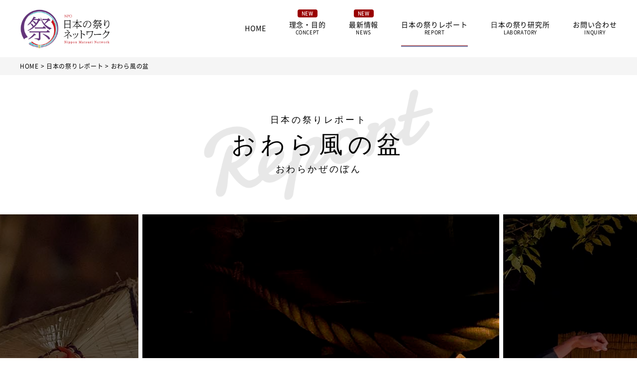

--- FILE ---
content_type: text/html; charset=UTF-8
request_url: https://www.nippon-matsuri.net/report/owara/
body_size: 33459
content:
<!DOCTYPE html>
<html lang="ja">
<head prefix="og: http://ogp.me/ns# website: http://ogp.me/ns/website#">
    <!-- Google tag (gtag.js) -->
<script async src="https://www.googletagmanager.com/gtag/js?id=G-G9JM1K5H8T"></script>
<script>
  window.dataLayer = window.dataLayer || [];
  function gtag(){dataLayer.push(arguments);}
  gtag('js', new Date());

  gtag('config', 'G-G9JM1K5H8T');
</script>

    <meta charset="UTF-8">
    <title>おわら風の盆｜NPO 日本の祭りネットワーク</title>
    <meta name="description" content="世の中にこんなにも切なく、妖艶な踊りがあったでしょうか？気高く、凛とした空気が漂います。八尾には11の町内があり、それぞれが毎年9月1日から4日の早暁にかけてひたすら踊ります。町内によってその所作と着物、音曲は微妙に異なります。">
    <meta http-equiv="X-UA-Compatible" content="ie=edge">
    <meta name="viewport" content="width=device-width, initial-scale=1, minimum-scale=1, maximum-scale=1, user-scalable=no">
    <link rel="canonical" href="https://www.nippon-matsuri.net/report/owara/">


    <!-- OGP -->
    <meta property="og:site_name" content="NPO 日本の祭りネットワーク">
    <meta property="og:title" content="おわら風の盆｜NPO 日本の祭りネットワーク">
    <meta property="og:type" content="website">
    <meta property="og:url" content="https://www.nippon-matsuri.net/report/owara/">
    <meta property="og:description" content="世の中にこんなにも切なく、妖艶な踊りがあったでしょうか？気高く、凛とした空気が漂います。八尾には11の町内があり、それぞれが毎年9月1日から4日の早暁にかけてひたすら踊ります。町内によってその所作と着物、音曲は微妙に異なります。">
    <meta property="og:image" content="https://www.nippon-matsuri.net/files/2023/03/owara_1.jpg">
<meta name="twitter:image:src" content="https://www.nippon-matsuri.net/files/2023/03/owara_1.jpg">


    <!-- script -->
    <script type="application/ld+json">
{
	"@context": "http://schema.org",
	"@type": "BreadcrumbList",
	"itemListElement": [
		{
			"@type": "ListItem",
			"position": 1,
			"name": "NPO 日本の祭りネットワーク",
			"item": "https://www.nippon-matsuri.net/"
				},{
			"@type": "ListItem",
			"position": 2,
			"name": "日本の祭りレポート",
			"item": "https://www.nippon-matsuri.net/report/"
			},{
			"@type": "ListItem",
			"position": 3,
			"name": "おわら風の盆",
			"item": "https://www.nippon-matsuri.net/report/owara/"
		}
	]
}
</script>

    <!-- favicon & common_css -->
    <link rel="apple-touch-icon" href="/assets/cmn/img/apple-touch-icon.png">
<link rel="icon" type="image/vnd.microsoft.icon" href="/assets/cmn/img/favicon.ico">
<link rel="manifest" href="/assets/cmn/inc/meta/manifest.json">
    <link rel="stylesheet" href="/assets/cmn/css/reset.css?1695971009">
<link rel="stylesheet" href="/assets/cmn/css/cmn.css?1695971009">
<link rel="stylesheet" media="print, screen and (min-width:769px)" type="text/css" href="/assets/cmn/css/cmn_pc.css?1695971009">
<link rel="stylesheet" media="screen and (max-width:768px)" type="text/css" href="/assets/cmn/css/cmn_sp.css?1695971009">


    
</head>
<body>
    <link rel="stylesheet" type="text/css" href="/assets/report/css/style.css?1695971024">
    <link rel="stylesheet" media="screen and (max-width:768px)" type="text/css" href="/assets/report/css/style_sp.css?1695971024">
    <link rel="stylesheet" media="print, screen and (min-width:769px)" type="text/css" href="/assets/report/css/style_pc.css?1695971024">

    <link rel="stylesheet" type="text/css" href="/assets/report/css/article.css?1695971024">
    <link rel="stylesheet" media="screen and (max-width:768px)" type="text/css" href="/assets/report/css/article_sp.css?1695971024">
    <link rel="stylesheet" media="print, screen and (min-width:769px)" type="text/css" href="/assets/report/css/article_pc.css?1695971024">

    <div class="wrap">
        <header class="header gap bg_white pos_rel">
  <div class="contents_large displayFlex align_center justify_sb pd_ver_18">
        <a href="/" class="hover_opacity header_logo"><img src="/assets/cmn/img/logo.webp" alt="NPO 日本の祭りネットワーク" width="1000" height="438"></a>
        <div class="header_right displayFlex align_center justify_sb flow_wrap">
      <div class="nav_wrap">
        <div class="pos_rel">
          <div class="text_right mb gap spOnly pd_ver_18 displayFlex justify_sb align_center">
            <a href="/" class="hover_opacity header_logo"><img src="/assets/cmn/img/logo.webp" alt="NPO 日本の祭りネットワーク" width="1000" height="438"></a>
            <div class="text_10 nav_close">
              <div class="icon_cross text_32"></div>
              CLOSE
            </div>
          </div>
          <nav class="nav text_center displayFlex align_center justify_sb spNoneFlex ls_6 gap_spOnly">
    <a class="hover_underline_anm anm off anm_tate anm_continuity text_14 db " href="/">HOME</a>
    <a class="hover_underline_anm anm off anm_tate anm_continuity text_14 db " href="/concept/"><div class="icon_new bg_scarlet c_white text_bold pos_abs pcOnly">NEW</div>理念・目的<br><span class="text_10">CONCEPT</span></a>
    <a class="hover_underline_anm anm off anm_tate anm_continuity text_14 db " href="/news/"><div class="icon_new bg_scarlet c_white text_bold pos_abs pcOnly">NEW</div>最新情報<br><span class="text_10">NEWS</span></a>
    <a class="hover_underline_anm anm off anm_tate anm_continuity text_14 db current" href="/report/">日本の祭りレポート<br><span class="text_10">REPORT</span></a>
    <a class="hover_underline_anm anm off anm_tate anm_continuity text_14 db " href="/labo/">⽇本の祭り研究所<br><span class="text_10">LABORATORY</span></a>
    <a class="hover_underline_anm anm off anm_tate anm_continuity text_14 db " href="/contact/">お問い合わせ<br><span class="text_10">INQUIRY</span></a>
</nav>          <!-- .gap -->
        </div>
        <!-- .pos_rel -->
      </div>
      <!-- .nav_wrap -->
      <!-- .displayFlex -->
    </div>

    <div class="spOnly header_humberger text_40 nav_show">
      <span></span>
      <span></span>
      <span></span>
    </div>
  </div>
  <!-- .contents_large -->
</header>        

<div class="gap breadcrumb bg_paleGray">
    <div class="contents_large displayFlex align_center text_noWrap text_12 text_sp_10 pd_ver_12 pd_sp_ver_8">
        <a href="/">HOME</a>
                    <a href="/report/">&nbsp;>&nbsp;日本の祭りレポート</a>
                        <div>&nbsp;>&nbsp;おわら風の盆</div>
                </div>
</div>
        <div class="pageHead" style="background-image: url(/assets/report/img/report.webp);">
            <div class="text_mincho text_center lh_normal ls_20">
                <p class="text_18">日本の祭りレポート</p>
                <h1 class="text_48 text_sp_32">おわら風の盆</h1>
                <p class="text_18">おわらかぜのぼん</span>
            </div>
        </div>

        <div class="article_slide text_center mb_72 mb_sp_64">
                        <div class="article_slide_img beforePseudo">
                <div class="report_slide_img"><img src="https://www.nippon-matsuri.net/files/2023/03/owara_1.jpg" alt="おわら風の盆1" width="900" height="600"></div>
            </div>
                        <div class="article_slide_img beforePseudo">
                <div class="report_slide_img"><img src="https://www.nippon-matsuri.net/files/2023/03/owara_2.jpg" alt="おわら風の盆2" width="900" height="600"></div>
            </div>
                        <div class="article_slide_img beforePseudo">
                <div class="report_slide_img"><img src="https://www.nippon-matsuri.net/files/2023/03/owara_3.jpg" alt="おわら風の盆3" width="900" height="600"></div>
            </div>
                        <div class="article_slide_img beforePseudo">
                <div class="report_slide_img"><img src="https://www.nippon-matsuri.net/files/2023/03/owara_4.jpg" alt="おわら風の盆4" width="900" height="600"></div>
            </div>
                        <div class="article_slide_img beforePseudo">
                <div class="report_slide_img"><img src="https://www.nippon-matsuri.net/files/2023/03/owara_5.jpg" alt="おわら風の盆5" width="900" height="600"></div>
            </div>
                    </div>
        <!-- .article_slide -->

        <div class="gap">
            <div class="article_data borderBox brs_10 contents mb_80 mb_sp_64 anm off anm_tate">
                <div class="borderBox_cnt dfc text_bolder text_18">DATA</div>
                <div class="borderBox_cnt">
                    <div class="article_row displayFlex align_start">
                        <div class="article_tag text_center bg_paleGray dib pd_ver_8 text_14 mr_8">実施日</div>
                        <div class="ls_20 text_sp_14 lh_mid pd_ver_8">9月1日～4日早暁　　※毎年同日</div>
                    </div>

                    <div class="article_row displayFlex align_start">
                        <div class="article_tag text_center bg_paleGray dib pd_ver_8 text_14 mr_8">場所</div>
                        <div class="ls_20 text_sp_14 lh_mid pd_ver_8">富山市八尾町</div>
                    </div>

                    <div class="article_row displayFlex align_start">
                        <div class="article_tag text_center bg_paleGray dib pd_ver_8 text_14 mr_8">電話</div>
                        <div class="ls_20 text_sp_14 lh_mid pd_ver_8"><a href="tel:076-454-5138" class="article_tel">076-454-5138</a>(越中八尾観光協会)</div>
                    </div>

                    <div class="article_row displayFlex align_start">
                        <div class="article_tag text_center bg_paleGray dib pd_ver_8 text_14 mr_8">交通</div>
                        <div class="ls_20 text_sp_14 lh_mid pd_ver_8">JR高山本線「越中八尾」駅下車</div>
                    </div>

                    <div class="article_row lh_mid text_12 text_sp_10 ls_20">※取材時2022年の情報です。変更になる場合もございますので、お出かけの際には事前にご確認ください。</div>
                </div>
            </div>

                        <section class="contents mb_80 mb_sp_64">
                <h2 class="article_ttl text_mincho anm off anm_tate"><span class="lh_normal ls_10">「おわら」、そこは日本のオリンポスか</span></h2>
                <p class="lh_large ls_20 mb_20 anm off anm_tate">世の中にこんなにも切なく、妖艶な踊りがあったでしょうか？気高く、凛とした空気が漂います。八尾には11の町内があり、それぞれが毎年9月1日から4日の早暁にかけてひたすら踊ります。町内によってその所作と着物、音曲は微妙に異なります。<br />
遠くから地方（じかた）衆の唄、三味線、太鼓、胡弓の音が聞こえ、「おわら」は諏訪まちの石畳をおりてきました。女踊りの反り返り、案山子（かかし）男の勇ましさ、男女の抱きあう悩ましさ。夜の帳（とばり）よ、どうか明けないで欲しい。この一瞬を永遠に閉じ込めて欲しい。この踊りが芸術民謡としてここまで高められたのは、文人・小杉放菴、野口雨情、踊りの若山吉三郎たちの支えもあったのです。<br />
</p>
                <p class="text_12 text_bold ls_20 anm off anm_tate">【取材・文：苦田秀雄】</p>
            </section>
            
                        <section class="contents">
                <h2 class="article_-t- ttl_-t- anm off anm_tate"><span class="ls_20 text_24">概要</span></h2>
                <p class="lh_large ls_20 mb_20 anm off anm_tate">300年以上も越中八尾で受け継がれている民謡行事。ボンボリが連なる古い町並みに哀調を帯びた胡弓や三味線の音色が響くなか、編笠をかぶった男女の優美で艶やかな踊りが風のように町を流します。民謡とは思えない洗練された芸は「芸術民謡」とも称され、見るものを夢幻の世界へと誘います。</p>
                <p class="text_12 ls_20 anm off anm_tate"></p>
            </section>
                    </div>

                <div class="pd_ver_80 pd_sp_ver_64 pd_only_top">
            <div class="gap bg_paleGray">
                <div class="contents displayFlex displayFlex_box02 spNoneFlex justify_sb pd_ver_48 article_movie">
                                        <div class="">
                        <h3 class="ttl_line ttl_line_small anm off anm_tate">フォトムービー</h3>
                        <div class="mov mb_20 anm off anm_tate">
                            <iframe src="https://www.youtube.com/embed/VFhG5Xo6hGg" title="YouTube video player" frameborder="0" allow="accelerometer; autoplay; clipboard-write; encrypted-media; gyroscope; picture-in-picture" allowfullscreen></iframe>
                        </div>
                        <div class="text_center text_sp_left ls_20 lh_normal anm off anm_tate">【富山県】おわら風の盆　2018年     </div>
                    </div>
                                                            <div class="">
                        <h3 class="ttl_line ttl_line_small anm off anm_tate">ドキュメンタリー映像</h3>
                        <div class="mov mb_20 anm off anm_tate">
                            <iframe src="https://www.youtube.com/embed/GsQSpICtHag?start=8" title="YouTube video player" frameborder="0" allow="accelerometer; autoplay; clipboard-write; encrypted-media; gyroscope; picture-in-picture" allowfullscreen></iframe>
                        </div>
                        <div class="text_center text_sp_left ls_20 lh_normal anm off anm_tate">ひとすじ～おわら風の盆～ / Owara Kaze no Bon</div>
                    </div>
                                    </div>
            </div>
        </div>
        
                <div class="pd_ver_64 pd_sp_ver_40 pd_only_top">
            <div class="gap_pcOnly anm off anm_tate">
                <div class="gap_spOnly contents article_download displayFlex displayFlex_box02 justify_sb spNoneFlex pd_64 pd_sp_ver_48">
                    <div class="">
                        <h3 class="spOnly text_24 text_bolder mb_32">壁紙ダウンロード</h3>
                                                <img src="https://www.nippon-matsuri.net/files/2023/03/owara_download_thumb.jpg" alt="おわら風の盆 壁紙">
                                            </div>
                    <div class="">
                        <h3 class="pcOnly text_24 text_bolder mb_32">壁紙ダウンロード</h3>
                        <p class="lh_mid ls_10 mb_14 mb_sp_24">自由にダウンロードいただける祭りの写真をご用意しました。PCの壁紙として、またWeb会議やオンライン授業などのバーチャル背景としてご活用ください。<br>写真は、日本を代表する祭り写真家・芳賀日向撮影チームによる作品から選びました。<br><span class="text_12">※「青森ねぶた祭」「田の神戻し」を除く。</span></p>
                        <a href="https://www.nippon-matsuri.net/files/2023/03/owara_download.jpg" download="おわら風の盆" class="btn btn_download">ダウンロード</a>
                    </div>
                </div>
                <div class="bg_paleGray pd_ver_24 pd_hor_56 gap_spOnly text_14 contents">
                    <h4 class="text_bolder ls_10 mb_14">ご利用上の注意点</h4>
                    <p class="lh_large ls_10">画像の利用は個人でお楽しみいただく範囲に限らせていただきます。商業目的での使用、企業・商品の宣伝、配布等には使用できません。<br>またダウンロードに伴うPCの不具合その他、利用に際して発生したトラブルについて当NPOでは一切責任を負いかねます。ご使用にあたり、Web・TV会議アプリケーションに合わせた画像サイズの変更や若干のトリミングなどの調整は可能です。</p>
                </div>
            </div>
        </div>
        

        <div class="text_center anm off anm_tate pd_ver_64 pd_sp_ver_40 gap">
            <a href="/report/" class="btn">⽇本の祭りレポート⼀覧へ</a>
        </div>

        <div class="bg_paleGray pd_ver_64 pd_sp_ver_40 report">
            <h3 class="text_center text_bold text_24 ls_20 mb_56 mb_sp_40">その他の日本の祭り</h3>
            <div class="gap_pcOnly">
                <div class="report_slide text_center contents anm off anm_tate">

    <div class="pd_hor_16 pd_sp_hor_20">
    <a href="https://www.nippon-matsuri.net/report/nio/" class="hover_color pd_ver_8">
        <div class="hover_border ovh mb_24 report_slide_img c_white">
                        <img src="https://www.nippon-matsuri.net/files/2023/03/nio_1.jpeg" alt="仁尾竜まつり" width="900" height="600">
                    </div>
        <div class="lh_normal text_bold text_20 mb_20">仁尾竜まつり</div>
        <div class="lh_large text_12 mb_14">開催日：8月第1土曜日<br>開催地：香川県三豊市仁尾町 市民センター仁尾周辺</div>
    </a>
    <a href="https://www.nippon-matsuri.net/tag/8%e6%9c%88/" class="pcOnly tag tag_small text_12 hover_border">8月</a>
    <a href="https://www.nippon-matsuri.net/tag/%e9%a6%99%e5%b7%9d%e7%9c%8c/" class="pcOnly tag tag_small text_12 hover_border">香川県</a>
</div>
<div class="pd_hor_16 pd_sp_hor_20">
    <a href="https://www.nippon-matsuri.net/report/sanzoro/" class="hover_color pd_ver_8">
        <div class="hover_border ovh mb_24 report_slide_img c_white">
                        <img src="https://www.nippon-matsuri.net/files/2023/03/sanzoro_01.jpg" alt="参候祭" width="900" height="600">
                    </div>
        <div class="lh_normal text_bold text_20 mb_20">参候祭</div>
        <div class="lh_large text_12 mb_14">開催日：11月第2土曜日<br>開催地：愛知県北設楽郡設楽町三都橋　津島神社</div>
    </a>
    <a href="https://www.nippon-matsuri.net/tag/11%e6%9c%88/" class="pcOnly tag tag_small text_12 hover_border">11月</a>
    <a href="https://www.nippon-matsuri.net/tag/%e6%84%9b%e7%9f%a5%e7%9c%8c/" class="pcOnly tag tag_small text_12 hover_border">愛知県</a>
</div>
<div class="pd_hor_16 pd_sp_hor_20">
    <a href="https://www.nippon-matsuri.net/report/otaiko/" class="hover_color pd_ver_8">
        <div class="hover_border ovh mb_24 report_slide_img c_white">
                            No image
                    </div>
        <div class="lh_normal text_bold text_20 mb_20">O・TA・I・KO響</div>
        <div class="lh_large text_12 mb_14">開催日：8月第3土曜日<br>開催地：福井県越前市織田地区　オタイコ・ヒルズ</div>
    </a>
    <a href="https://www.nippon-matsuri.net/tag/8%e6%9c%88/" class="pcOnly tag tag_small text_12 hover_border">8月</a>
    <a href="https://www.nippon-matsuri.net/tag/%e7%a6%8f%e4%ba%95%e7%9c%8c/" class="pcOnly tag tag_small text_12 hover_border">福井県</a>
</div>
<div class="pd_hor_16 pd_sp_hor_20">
    <a href="https://www.nippon-matsuri.net/report/matsubara/" class="hover_color pd_ver_8">
        <div class="hover_border ovh mb_24 report_slide_img c_white">
                        <img src="https://www.nippon-matsuri.net/files/2023/02/matsubara_01.jpg" alt="松原神社例大祭" width="900" height="600">
                    </div>
        <div class="lh_normal text_bold text_20 mb_20">松原神社例大祭</div>
        <div class="lh_large text_12 mb_14">開催日：5月3日～5日　　※毎年同日<br>開催地：神奈川県小田原市 松原神社</div>
    </a>
    <a href="https://www.nippon-matsuri.net/tag/5%e6%9c%88/" class="pcOnly tag tag_small text_12 hover_border">5月</a>
    <a href="https://www.nippon-matsuri.net/tag/%e7%a5%9e%e5%a5%88%e5%b7%9d%e7%9c%8c/" class="pcOnly tag tag_small text_12 hover_border">神奈川県</a>
</div>
<div class="pd_hor_16 pd_sp_hor_20">
    <a href="https://www.nippon-matsuri.net/report/ichiki/" class="hover_color pd_ver_8">
        <div class="hover_border ovh mb_24 report_slide_img c_white">
                        <img src="https://www.nippon-matsuri.net/files/2023/03/ichiki_01.jpg" alt="市木古式十五夜柱松神事・火祭" width="900" height="600">
                    </div>
        <div class="lh_normal text_bold text_20 mb_20">市木古式十五夜柱松神事・火祭</div>
        <div class="lh_large text_12 mb_14">開催日：9月3日<br>開催地：宮崎県串間市市木　岩折神社前　多目的運動広場</div>
    </a>
    <a href="https://www.nippon-matsuri.net/tag/9%e6%9c%88/" class="pcOnly tag tag_small text_12 hover_border">9月</a>
    <a href="https://www.nippon-matsuri.net/tag/%e5%ae%ae%e5%b4%8e%e7%9c%8c/" class="pcOnly tag tag_small text_12 hover_border">宮崎県</a>
</div>
<div class="pd_hor_16 pd_sp_hor_20">
    <a href="https://www.nippon-matsuri.net/report/onbasira/" class="hover_color pd_ver_8">
        <div class="hover_border ovh mb_24 report_slide_img c_white">
                        <img src="https://www.nippon-matsuri.net/files/2023/03/onbasira_1.jpg" alt="御柱祭" width="900" height="600">
                    </div>
        <div class="lh_normal text_bold text_20 mb_20">御柱祭</div>
        <div class="lh_large text_12 mb_14">開催日：7年目ごとの寅・申の年の4月1日～6月15日<br>開催地：長野県岡谷市・諏訪市・茅野市・下諏訪町・富士見町・原村</div>
    </a>
    <a href="https://www.nippon-matsuri.net/tag/4%e6%9c%88/" class="pcOnly tag tag_small text_12 hover_border">4月</a>
    <a href="https://www.nippon-matsuri.net/tag/%e9%95%b7%e9%87%8e%e7%9c%8c/" class="pcOnly tag tag_small text_12 hover_border">長野県</a>
</div>
<div class="pd_hor_16 pd_sp_hor_20">
    <a href="https://www.nippon-matsuri.net/report/toramai/" class="hover_color pd_ver_8">
        <div class="hover_border ovh mb_24 report_slide_img c_white">
                        <img src="https://www.nippon-matsuri.net/files/2023/01/toramai_01.jpg" alt="初午まつり「火伏せの虎舞」" width="900" height="600">
                    </div>
        <div class="lh_normal text_bold text_20 mb_20">初午まつり「火伏せの虎舞」</div>
        <div class="lh_large text_12 mb_14">開催日：4月29日　※毎年同日<br>開催地：宮城県加美町中新田</div>
    </a>
    <a href="https://www.nippon-matsuri.net/tag/4%e6%9c%88/" class="pcOnly tag tag_small text_12 hover_border">4月</a>
    <a href="https://www.nippon-matsuri.net/tag/%e5%ae%ae%e5%9f%8e%e7%9c%8c/" class="pcOnly tag tag_small text_12 hover_border">宮城県</a>
</div>
<div class="pd_hor_16 pd_sp_hor_20">
    <a href="https://www.nippon-matsuri.net/report/mibu/" class="hover_color pd_ver_8">
        <div class="hover_border ovh mb_24 report_slide_img c_white">
                        <img src="https://www.nippon-matsuri.net/files/2023/03/mibu_1.jpg" alt="壬生の花田植" width="900" height="600">
                    </div>
        <div class="lh_normal text_bold text_20 mb_20">壬生の花田植</div>
        <div class="lh_large text_12 mb_14">開催日：6月第1日曜日<br>開催地：広島県山県郡北広島町壬生</div>
    </a>
    <a href="https://www.nippon-matsuri.net/tag/6%e6%9c%88/" class="pcOnly tag tag_small text_12 hover_border">6月</a>
    <a href="https://www.nippon-matsuri.net/tag/%e5%ba%83%e5%b3%b6%e7%9c%8c/" class="pcOnly tag tag_small text_12 hover_border">広島県</a>
</div>
<div class="pd_hor_16 pd_sp_hor_20">
    <a href="https://www.nippon-matsuri.net/report/azumaya/" class="hover_color pd_ver_8">
        <div class="hover_border ovh mb_24 report_slide_img c_white">
                        <img src="https://www.nippon-matsuri.net/files/2023/03/azumaya_01.jpg" alt="山梨岡神社　吾妻屋宮春季例大祭" width="900" height="600">
                    </div>
        <div class="lh_normal text_bold text_20 mb_20">山梨岡神社　吾妻屋宮春季例大祭</div>
        <div class="lh_large text_12 mb_14">開催日：4月4日～5日　※毎年同日<br>開催地：山梨県笛吹市春日居町鎮目 山梨岡神社</div>
    </a>
    <a href="https://www.nippon-matsuri.net/tag/4%e6%9c%88/" class="pcOnly tag tag_small text_12 hover_border">4月</a>
    <a href="https://www.nippon-matsuri.net/tag/%e5%b1%b1%e6%a2%a8%e7%9c%8c/" class="pcOnly tag tag_small text_12 hover_border">山梨県</a>
</div>

</div>
<!-- .report_slide -->
            </div>
        </div>


        <footer class="footer">

    <div class="gap pd_ver_48 footer_top">
                <h2 class="text_center text_bold mb_24 text_18 anm off anm_tate displayFlex justify_center align_end"><span class="dib">＼&nbsp;</span><span class="lh_normal">NPO日本の祭りネットワークへの<br class="spOnly">お問い合わせ</span><span class="dib">&nbsp;／</span></h2>
        <div class="text_center anm off anm_tate anm_delay01"><a href="/contact/" class="btn">お問い合わせ</a></div>
            </div>

    <div class="gap pd_ver_32 bg_paleGray footer_banner">
        <div class="contents displayFlex justify_center displayFlex_box03 spNoneFlex">
            <div class="anm off anm_tate anm_continuity"><a href="https://www.facebook.com/npomatsurinet/" target="_blank" class="db hover_opacity"><img src="/assets/cmn/img/banner/banner01.webp" alt="" width="1340" height="372"></a></div>
            <div class="anm off anm_tate anm_continuity"><a href="https://www.dydo-ghd.co.jp/sustainability/matsuri/" target="_blank" class="db hover_opacity"><img src="/assets/cmn/img/banner/banner02.webp" alt="" width="1342" height="378"></a></div>
        </div>
    </div>

    <div class="gap_pcOnly">
        <div class="contents pd_ver_32">
            <nav class="nav text_center displayFlex align_center justify_sb spNoneFlex ls_6 gap_spOnly">
    <a class="hover_underline_anm anm off anm_tate anm_continuity text_14 db " href="/">HOME</a>
    <a class="hover_underline_anm anm off anm_tate anm_continuity text_14 db " href="/concept/"><div class="icon_new bg_scarlet c_white text_bold pos_abs pcOnly">NEW</div>理念・目的<br><span class="text_10">CONCEPT</span></a>
    <a class="hover_underline_anm anm off anm_tate anm_continuity text_14 db " href="/news/"><div class="icon_new bg_scarlet c_white text_bold pos_abs pcOnly">NEW</div>最新情報<br><span class="text_10">NEWS</span></a>
    <a class="hover_underline_anm anm off anm_tate anm_continuity text_14 db current" href="/report/">日本の祭りレポート<br><span class="text_10">REPORT</span></a>
    <a class="hover_underline_anm anm off anm_tate anm_continuity text_14 db " href="/labo/">⽇本の祭り研究所<br><span class="text_10">LABORATORY</span></a>
    <a class="hover_underline_anm anm off anm_tate anm_continuity text_14 db " href="/contact/">お問い合わせ<br><span class="text_10">INQUIRY</span></a>
</nav>        </div>
    </div>

    <div class="gap bg_paleGray footer_pdf">
        <div class="contents pd_ver_24 pd_sp_ver_8 displayFlex justify_sb spNoneFlex">
            <div class="anm off anm_tate anm_continuity"><a href="/assets/cmn/pdf/guide.pdf" target="_blank" class="text_14 text_sp_12 dfc pd_sp_ver_20"><img src="/assets/cmn/img/icon_pdf.webp" alt="" class="mr_8 dib" width="18" height="23"><span class="hover_underline_anm">NPO⽇本の祭りネットワーク ガイド</span></a></div>
            <div class="anm off anm_tate anm_continuity"><a href="/assets/cmn/pdf/teikan.pdf" target="_blank" class="text_14 text_sp_12 dfc pd_sp_ver_20"><img src="/assets/cmn/img/icon_pdf.webp" alt="" class="mr_8 dib" width="18" height="23"><span class="hover_underline_anm">NPO日本の祭りネットワーク 定款</span></a></div>
            <div class="anm off anm_tate anm_continuity"><a href="/assets/cmn/pdf/bs.pdf" target="_blank" class="text_14 text_sp_12 dfc pd_sp_ver_20"><img src="/assets/cmn/img/icon_pdf.webp" alt="" class="mr_8 dib" width="18" height="23"><span class="hover_underline_anm">貸借対照表</span></a></div>
            <div class="anm off anm_tate anm_continuity"><a href="/assets/cmn/pdf/bulletin.pdf" target="_blank" class="text_14 text_sp_12 dfc pd_sp_ver_20"><img src="/assets/cmn/img/icon_pdf.webp" alt="" class="mr_8 dib" width="18" height="23"><span class="hover_underline_anm">⽇本の祭り学会 紀要</span></a></div>
        </div>
    </div>

    <div class="gap bg_deepGray">
        <div class="contents pd_ver_24">
            <div class="bg_white brs_12 text_14 text_bold lh_mid text_center text_sp_left pd_18 pd_sp_24 ls_6 mb_24 anm off anm_tate">当サイトの内容、テキスト、画像等の無断転載・無断使用を固く禁じます。</div>
            <p class="text_12 lh_normal c_white anm off anm_tate"> 当サイトでご紹介しているコンテンツは、当NPOが「ダイドーグループ日本の祭り」のテレビ番組制作に同行取材した成果と当NPO独自取材内容を合わせて編集し、ダイドーグループホールディングス株式会社、放送局各社、株式会社芳賀ライブラリー、地域の祭り関係者等の協力のもとに掲出しているものです。無断転載・無断改変・画像生成AIへの使用などに対しては法的措置をとる場合がありますので、厳にお控えくださいますようお願いいたします。</p>
        </div>
    </div>

    <div class="gap pd_ver_12 pd_sp_ver_24 displayFlex align_center justify_sb spNoneFlex footer_bottom text_sp_center">
        <div class="displayFlex align_center justify_sb flow_wrap spNoneFlex mr_80 mr_sp_0 anm off anm_tate">
            <a href="/" class="hover_opacity mr_80 mr_sp_0 pd_ver_16 pd_sp_0 mb_sp_24 db"><img src="/assets/cmn/img/logo_bottom.webp" alt="" width="1000" height="188"></a>
            <a href="/privacy_policy/" class="text_14 text_sp_12 hover_underline_anm mb_sp_24 db"><span class="lh_small">個人情報保護方針/PRIVACY POLICY</span></a>
        </div>

        <small class="text_12 text_sp_10 lh_small dib text_noWrap anm off anm_tate">Copyright &copy; NPO 日本の祭りネットワークAll Rights Reserved.</small>
    </div>
</footer>

<div class="floater gap spOnly displayFlex justify_center text_center">
    <div class="bg_white floater_item floater_sns displayFlex justify_sb pd_12 mr_12">
        <a class="hover_opacity" href="https://twitter.com/share?url=https://www.nippon-matsuri.net/report/owara/" target="_blank"><img src="/assets/cmn/img/sns/icon_tw.webp" alt="" width="78" height="78"></a>
        <a class="hover_opacity" href="http://www.facebook.com/share.php?u=https://www.nippon-matsuri.net/report/owara/" target="_blank"><img src="/assets/cmn/img/sns/icon_fb.webp" alt="" width="78" height="78"></a>
        <a class="hover_opacity" href="https://social-plugins.line.me/lineit/share?url=https://www.nippon-matsuri.net/report/owara/" target="_blank"><img src="/assets/cmn/img/sns/icon_line.webp" alt="" width="80" height="80"></a>
    </div>

    <a href="/contact/" class="bg_white floater_item floater_mail pd_12 pd_none_bottom text_10 mr_12">
        <div class="mb_8"><img src="/assets/cmn/img/icon_mail.webp" alt="" width="96" height="74"></div>
        お問い合わせ
    </a>

    <div class="pageTop bg_deepGray floater_item c_white text_10 pd_ver_8 pd_none_bottom pd_hor_12 lh_small">
        <div class="icon_chev c_white text_16"></div>
        <span class="dib mb_8">PAGE<br>TOP</span>
    </div>
</div>
<!-- .floater -->

<div class="floater pcOnly">
    <div class="floater_sns bg_white">
        <a class="db hover_opacity mb_12" href="https://twitter.com/share?url=https://www.nippon-matsuri.net/report/owara/" target="_blank"><img src="/assets/cmn/img/sns/icon_tw.webp" alt="" width="78" height="78"></a>
        <a class="db hover_opacity mb_12" href="http://www.facebook.com/share.php?u=https://www.nippon-matsuri.net/report/owara/" target="_blank"><img src="/assets/cmn/img/sns/icon_fb.webp" alt="" width="78" height="78"></a>
        <a class="db hover_opacity" href="https://social-plugins.line.me/lineit/share?url=https://www.nippon-matsuri.net/report/owara/" target="_blank"><img src="/assets/cmn/img/sns/icon_line.webp" alt="" width="80" height="80"></a>
    </div>
    <div class="pageTop"><img src="/assets/cmn/img/icon_pageTop.webp" alt="" width="140" height="140"></div>
</div>

<script src="https://ajax.googleapis.com/ajax/libs/jquery/3.6.3/jquery.min.js"></script>
<script src="/assets/cmn/js/slick.min.js"></script>
<script async src="https://platform.twitter.com/widgets.js" charset="utf-8"></script>
<script src="/assets/cmn/js/cmn.js?1695971018"></script>
    </div>
    <!-- .wrap -->
    <script src="/assets/report/js/article.js?1695971025"></script>
    <script src="/assets/report/js/page.js?1695971025"></script>
</body>
</html>


--- FILE ---
content_type: text/css
request_url: https://www.nippon-matsuri.net/assets/report/css/style_pc.css?1695971024
body_size: 5000
content:
.report .slick-arrow{padding-bottom:120px}.search_cnt>*:first-child{width:70%}.search_cnt>*:first-child .tag_wrap{width:11.5%;margin-bottom:10px}.search_cnt>*:first-child .displayFlex::after{content:'';display:block;width:11.5%;height:1px}.search_cnt>*:last-child{width:22.5%}.search_cnt>*:last-child .tag_wrap{width:22%;margin-bottom:10px}@media screen and (max-width: 1080px){.search_cnt>*:first-child{width:64%}.search_cnt>*:last-child{width:35%}}@media screen and (max-width: 980px){.search .tag{font-size:calc(14 / 980 * 100vw)}}.search .tag_wrap:nth-of-type(2){-webkit-transition-delay:.1s;transition-delay:.1s}.search .tag_wrap:nth-of-type(3){-webkit-transition-delay:.15s;transition-delay:.15s}.search .tag_wrap:nth-of-type(4){-webkit-transition-delay:.2s;transition-delay:.2s}.search .tag_wrap:nth-of-type(5){-webkit-transition-delay:.25s;transition-delay:.25s}.search .tag_wrap:nth-of-type(6){-webkit-transition-delay:.3s;transition-delay:.3s}.search .tag_wrap:nth-of-type(7){-webkit-transition-delay:.35s;transition-delay:.35s}.search .tag_wrap:nth-of-type(8){-webkit-transition-delay:.4s;transition-delay:.4s}.search .tag_wrap:nth-of-type(9){-webkit-transition-delay:.45s;transition-delay:.45s}.search .tag_wrap:nth-of-type(10){-webkit-transition-delay:.5s;transition-delay:.5s}.search .tag_wrap:nth-of-type(11){-webkit-transition-delay:.55s;transition-delay:.55s}.search .tag_wrap:nth-of-type(12){-webkit-transition-delay:.6s;transition-delay:.6s}.search .tag_wrap:nth-of-type(13){-webkit-transition-delay:.65s;transition-delay:.65s}.search .tag_wrap:nth-of-type(14){-webkit-transition-delay:.7s;transition-delay:.7s}.search .tag_wrap:nth-of-type(15){-webkit-transition-delay:.75s;transition-delay:.75s}.search .tag_wrap:nth-of-type(16){-webkit-transition-delay:.8s;transition-delay:.8s}.search .tag_wrap:nth-of-type(17){-webkit-transition-delay:.85s;transition-delay:.85s}.search .tag_wrap:nth-of-type(18){-webkit-transition-delay:.9s;transition-delay:.9s}.search .tag_wrap:nth-of-type(19){-webkit-transition-delay:.95s;transition-delay:.95s}.search .tag_wrap:nth-of-type(20){-webkit-transition-delay:1s;transition-delay:1s}.search .tag_wrap:nth-of-type(21){-webkit-transition-delay:1.05s;transition-delay:1.05s}.search .tag_wrap:nth-of-type(22){-webkit-transition-delay:1.1s;transition-delay:1.1s}.search .tag_wrap:nth-of-type(23){-webkit-transition-delay:1.15s;transition-delay:1.15s}.search .tag_wrap:nth-of-type(24){-webkit-transition-delay:1.2s;transition-delay:1.2s}.search .tag_wrap:nth-of-type(25){-webkit-transition-delay:1.25s;transition-delay:1.25s}.search .tag_wrap:nth-of-type(26){-webkit-transition-delay:1.3s;transition-delay:1.3s}.search .tag_wrap:nth-of-type(27){-webkit-transition-delay:1.35s;transition-delay:1.35s}.search .tag_wrap:nth-of-type(28){-webkit-transition-delay:1.4s;transition-delay:1.4s}.search .tag_wrap:nth-of-type(29){-webkit-transition-delay:1.45s;transition-delay:1.45s}.search .tag_wrap:nth-of-type(30){-webkit-transition-delay:1.5s;transition-delay:1.5s}.search .tag_wrap:nth-of-type(31){-webkit-transition-delay:1.55s;transition-delay:1.55s}.search .tag_wrap:nth-of-type(32){-webkit-transition-delay:1.6s;transition-delay:1.6s}.search .tag_wrap:nth-of-type(33){-webkit-transition-delay:1.65s;transition-delay:1.65s}.search .tag_wrap:nth-of-type(34){-webkit-transition-delay:1.7s;transition-delay:1.7s}.search .tag_wrap:nth-of-type(35){-webkit-transition-delay:1.75s;transition-delay:1.75s}.search .tag_wrap:nth-of-type(36){-webkit-transition-delay:1.8s;transition-delay:1.8s}.search .tag_wrap:nth-of-type(37){-webkit-transition-delay:1.85s;transition-delay:1.85s}.search .tag_wrap:nth-of-type(38){-webkit-transition-delay:1.9s;transition-delay:1.9s}.search .tag_wrap:nth-of-type(39){-webkit-transition-delay:1.95s;transition-delay:1.95s}.search .tag_wrap:nth-of-type(40){-webkit-transition-delay:2s;transition-delay:2s}.search .tag_wrap:nth-of-type(41){-webkit-transition-delay:2.05s;transition-delay:2.05s}.search .tag_wrap:nth-of-type(42){-webkit-transition-delay:2.1s;transition-delay:2.1s}.search .tag_wrap:nth-of-type(43){-webkit-transition-delay:2.15s;transition-delay:2.15s}.search .tag_wrap:nth-of-type(44){-webkit-transition-delay:2.2s;transition-delay:2.2s}.search .tag_wrap:nth-of-type(45){-webkit-transition-delay:2.25s;transition-delay:2.25s}.search .tag_wrap:nth-of-type(46){-webkit-transition-delay:2.3s;transition-delay:2.3s}.search .tag_wrap:nth-of-type(47){-webkit-transition-delay:2.35s;transition-delay:2.35s}.search .tag_wrap:nth-of-type(48){-webkit-transition-delay:2.4s;transition-delay:2.4s}.search .tag_wrap:nth-of-type(49){-webkit-transition-delay:2.45s;transition-delay:2.45s}.search .tag_wrap:nth-of-type(50){-webkit-transition-delay:2.5s;transition-delay:2.5s}.search_btn{-webkit-transition-delay:2.4s;transition-delay:2.4s}.profile .borderBox_cnt{display:-webkit-box;display:-ms-flexbox;display:flex;-webkit-box-align:center;-ms-flex-align:center;align-items:center}.profile .borderBox_cnt>*:first-child{width:90px}.profile .borderBox_cnt>*:last-child{width:calc(100% - 90px);padding-left:32px}


--- FILE ---
content_type: text/css
request_url: https://www.nippon-matsuri.net/assets/report/css/article.css?1695971024
body_size: 1016
content:
.pageHead{background-color:rgba(255,255,255,0.4);background-blend-mode:lighten;margin-bottom:0}.article_slide .slick-arrow::before{display:-webkit-box;display:-ms-flexbox;display:flex;-webkit-box-align:center;-ms-flex-align:center;align-items:center;-webkit-box-pack:center;-ms-flex-pack:center;justify-content:center;border-radius:50%;background-color:#fff;border:none;-webkit-transform:none;transform:none;color:#990000;content:'\e608';font-family:'icomoon'}.article_slide .slick-prev::before{-webkit-transform:rotate(180deg);transform:rotate(180deg)}.article_slide_img{position:relative;z-index:10;padding:0 4px}.article_slide_img::before{top:0;left:0;right:0;margin-left:auto;margin-right:auto;width:calc(100% - 8px);height:100%;background-color:#000;opacity:0.6}.article_slide_img.slick-current::before{display:none}.article_tag{width:60px;min-width:60px;border-radius:4px;letter-spacing:0.06em}.article_ttl::after{display:block;content:'';background-color:#990000}.article_-t- span::before,.article_-t- span::after{background-color:#990000;height:2px}.tag{background-color:#fff !important}


--- FILE ---
content_type: text/css
request_url: https://www.nippon-matsuri.net/assets/report/css/article_pc.css?1695971024
body_size: 816
content:
.article_slide .slick-arrow{width:80px}.article_slide .slick-arrow::before{width:80px;height:80px;font-size:2rem}.article_slide .slick-prev{right:80%}.article_slide .slick-next{left:80%}.article_data{padding:40px;padding-left:0;padding-right:0}.article_data .borderBox_cnt:first-of-type{width:200px;padding:0}.article_data .borderBox_cnt:last-of-type{width:calc(100% - 200px);padding-left:40px;padding-right:40px}.article_tag{letter-spacing:0.14em}.article_row+.article_row{margin-top:14px}.article_tel{pointer-events:none}.article_ttl{font-size:3.6rem;margin-bottom:64px;text-align:center}.article_ttl::after{width:120px;height:4px;margin-top:56px;margin-left:auto;margin-right:auto}.article_-t-{text-align:center}.article_download{border:1px solid #ccc;border-bottom:none}.article_download+*{border:1px solid #ccc;border-top:none}.article_movie>*:only-child{margin-left:auto;margin-right:auto}


--- FILE ---
content_type: text/css
request_url: https://www.nippon-matsuri.net/assets/report/css/style_sp.css?1695971024
body_size: 150
content:
.report .slick-arrow{padding-bottom:120px}.report .slick-prev{margin-right:-48px}.report .slick-next{margin-left:-48px}.profile .borderBox_cnt>*:first-child{margin-bottom:24px}.profile .borderBox_cnt>*:first-child img{width:90px}


--- FILE ---
content_type: text/css
request_url: https://www.nippon-matsuri.net/assets/report/css/article_sp.css?1695971024
body_size: 744
content:
.article_slide .slick-arrow{width:32px}.article_slide .slick-arrow::before{width:32px;height:32px;font-size:1rem}.article_slide .slick-prev{right:calc( 340 / 375 * 100vw)}.article_slide .slick-next{left:calc( 340 / 375 * 100vw)}.article_data{padding:20px}.article_data .borderBox_cnt:first-of-type{padding-bottom:20px}.article_data .borderBox_cnt:last-of-type{padding-top:20px}.article_row+.article_row{margin-top:6px}.article_tel{color:#990000;text-decoration:underline}.article_ttl{font-size:2.8rem;margin-bottom:40px}.article_ttl::after{width:90px;height:3px;margin-top:32px}.article_-t- span{padding-left:0}.article_-t- span::before{display:none !important}.article_-t- span::after{width:60px}.article_download{border-top:1px solid #ccc}.article_download .btn{display:block;width:80%;margin-left:auto;margin-right:auto}


--- FILE ---
content_type: application/javascript
request_url: https://www.nippon-matsuri.net/assets/cmn/js/cmn.js?1695971018
body_size: 2533
content:
'use strict';
(function(){
  window.matchMedia('(max-width:768px)').addListener(function(){
  },false);
  //ローディング時
  $(window).on('load',function(){
    setTimeout(function(){
      $('.wrap').addClass('show');
    },100);
  });

  //header
  $('.nav_show').on('click',()=>{
    $('.nav_wrap').addClass('show');
  });

  $('.nav_close').on('click',()=>{
    $('.nav_wrap').removeClass('show');
  });

  //pageTop
  $('.pageTop').on('click',function(){
      $('html,body').stop().animate({scrollTop:0},1000,'swing');
      return false;
  });

  //select_link
  $('.select_link select').on('change',function(){
    if($(this).val() == '#') return false;
    location.href = $(this).val();
  });

  //anmFnc
  var anmFnc_flg = true;
  var anmFnc = function(){
    $('.anm').each(function(){
      // var diff = window.innerWidth > 768 ? 20: 40;
      var diff = 0;
      if($(this).hasClass('anm_tate')) diff = 32;
      if(window.pageYOffset + window.innerHeight + diff >= $(this).offset().top){
        $(this).removeClass('off');
      }
    });

    anmFnc_flg = $('.anm.off').length === 0?false:true;
  };
  //anmFnc ページ読み込み時
  setTimeout(anmFnc,700);

  //para_fnc parallax関連
  var para_fnc = function () {
    var windowH = window.innerHeight;
    var scrollY = window.pageYOffset;
    var targetFactor = window.innerWidth > 768?4:2.5;
    $('.parallax').each(function () {
      var target1 = $(this);
      var targetPosOT1 = target1.offset().top;
      var scrollYStart1 = targetPosOT1 - windowH;

      if (scrollYStart1 > scrollY || scrollY > targetPosOT1 + $(this).innerHeight() + windowH) return true;
      if (scrollY > scrollYStart1) {
        target1.css('background-position-y', (((scrollY - targetPosOT1) / windowH) * 100) * targetFactor + 'px');
        // target1.css('background-position-y', -(((scrollY - targetPosOT1) / windowH) * 100) * targetFactor + '%');
      } else {
        target1.css('background-position', 'center top');
      }
    });
  };

  //anchor
  if($('.anchor').length > 0){
    $('.anchor').on('click',function(){
      $('html,body').stop().animate({scrollTop:$($(this).attr('href')).offset().top - 32},1000);
      return false;
    });
  }

  $(window)
  .on('scroll',function(){
    //footerNaviの制御
    if($('.topPage').length == 0){
      if(window.pageYOffset >= 100){
        $('.floater').addClass('show');
      }else{
        $('.floater').removeClass('show');
      }
    }

    //anmFnc
    if(anmFnc_flg){
      anmFnc();
    }

    //para_fnc
    if ($('.parallax').length > 0) {
      para_fnc();
    }
  });

})();

--- FILE ---
content_type: application/javascript
request_url: https://www.nippon-matsuri.net/assets/report/js/page.js?1695971025
body_size: 1796
content:
'use strict';
(() => {

    var opt = {
        // 矢印キーでスライドを切り替えるか [初期値:true]
        accessibility: false,
        // 自動再生するか [初期値:false]
        autoplay: true,
        // 自動再生で切り替えする時間(ミリ秒) [初期値:3000]
        autoplaySpeed: 3000,
        // 前次ボタンを表示するか [初期値:true]
        arrows: true,
        // 「前へ」ナビのHTMLをカスタマイズ
        prevArrow: '<div class="slick-prev slick-arrow"></div>',
        // 「次へ」ナビのHTMLをカスタマイズ
        nextArrow: '<div class="slick-next slick-arrow"></div>',
        // 開始スライド（0から始まるので注意） [初期値:0]
        initialSlide: 0,
        // // 前ボタンの要素を変更 [初期値:'<button type="button" class="slick-prev">Previous</button>']
        // prevArrow: '<span class="slick-prev slide_ctrl"></span>',
        // // 次ボタンの要素を変更 [初期値:'<button type="button" class="slick-next">Next</button>']
        // nextArrow: '<span class="slick-next slide_ctrl"></span>',
        // スライドをループさせるか [初期値:true]
        infinite: true,
        // 画像下のドット（ページ送り）を表示
        dots: false,
        // 表示させるスライド数 [初期値:1]
        slidesToShow: 3,
        // centerMode:trueのとき、左右のスライドをチラ見せさせる幅 [初期値:'50px']
        centerMode: true,
        centerPadding: '0',
        // jQueryのイージング [初期値:'linear']
        easing: 'easeOutCubic',
        draggable: true,
        responsive:[{
            breakpoint: 768,
            settings: {
                slidesToShow: 1,
                centerPadding: '28px',
            }
        }]
    };
    $('.report_slide').slick(opt);
})();

--- FILE ---
content_type: application/javascript
request_url: https://www.nippon-matsuri.net/assets/report/js/article.js?1695971025
body_size: 1766
content:
'use strict';
(() => {
    var opt = {
        // 矢印キーでスライドを切り替えるか [初期値:true]
        accessibility: false,
        // 自動再生するか [初期値:false]
        autoplay: true,
        // 自動再生で切り替えする時間(ミリ秒) [初期値:3000]
        autoplaySpeed: 3000,
        // 前次ボタンを表示するか [初期値:true]
        arrows: true,
        // 「前へ」ナビのHTMLをカスタマイズ
        prevArrow: '<div class="slick-prev slick-arrow"></div>',
        // 「次へ」ナビのHTMLをカスタマイズ
        nextArrow: '<div class="slick-next slick-arrow"></div>',
        // 開始スライド（0から始まるので注意） [初期値:0]
        initialSlide: 0,
        // // 前ボタンの要素を変更 [初期値:'<button type="button" class="slick-prev">Previous</button>']
        // prevArrow: '<span class="slick-prev slide_ctrl"></span>',
        // // 次ボタンの要素を変更 [初期値:'<button type="button" class="slick-next">Next</button>']
        // nextArrow: '<span class="slick-next slide_ctrl"></span>',
        // スライドをループさせるか [初期値:true]
        infinite: true,
        // 画像下のドット（ページ送り）を表示
        dots: true,
        // 表示させるスライド数 [初期値:1]
        slidesToShow: 1,
        // centerMode:trueのとき、左右のスライドをチラ見せさせる幅 [初期値:'50px']
        centerMode: true,
        centerPadding: '21.7%',
        // jQueryのイージング [初期値:'linear']
        easing: 'easeOutCubic',
        draggable: true,
        responsive:[{
            breakpoint: 768,
            settings: {
                centerPadding: '18px',
            }
        }]
    };
    $('.article_slide').slick(opt);
})();